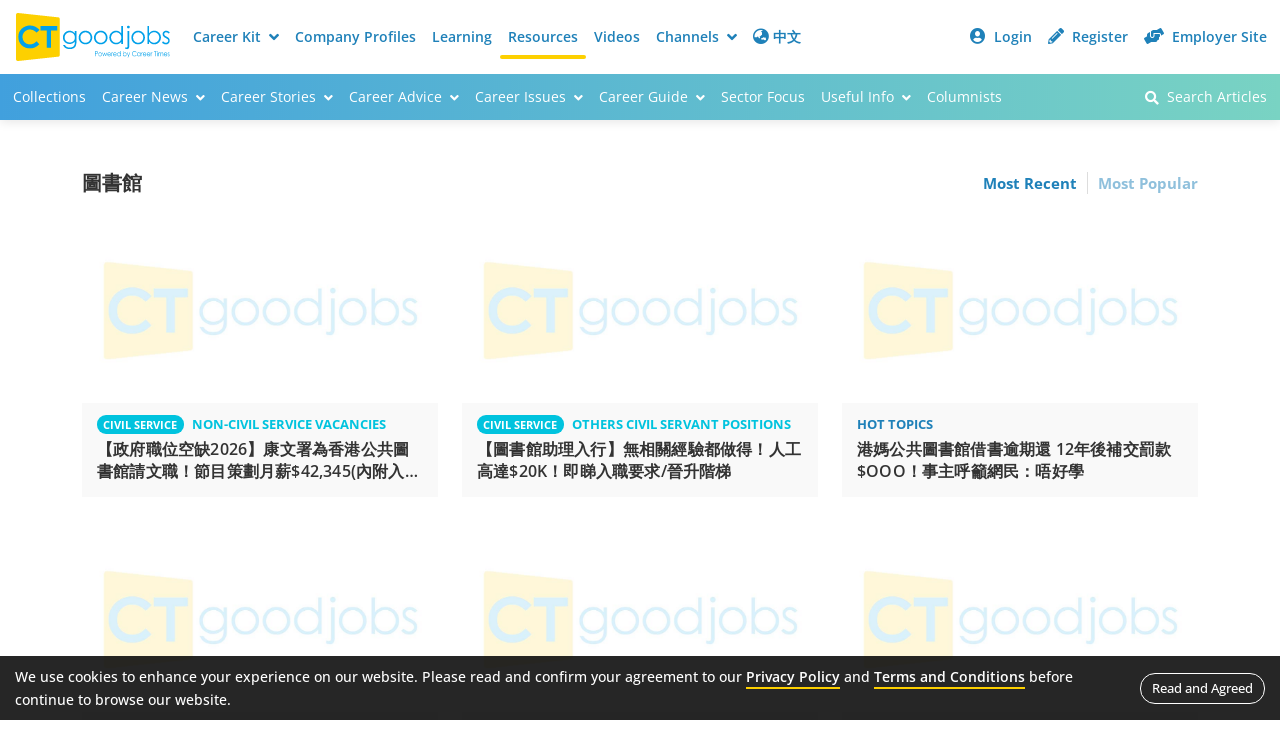

--- FILE ---
content_type: text/html; charset=utf-8
request_url: https://resources.ctgoodjobs.hk/article/tag/18375/%E5%9C%96%E6%9B%B8%E9%A4%A8
body_size: 641
content:
<!doctype html><html lang="zh-HK"><head><meta http-equiv="Content-Type" content="text/html; charset=utf-8"/><meta http-equiv="X-UA-Compatible" content="IE=edge"/><meta name="viewport" content="width=device-width,initial-scale=1"/><meta name="format-detection" content="telephone=no"/><meta name="referrer" content="no-referrer-when-downgrade"/><meta name="title" content="圖書館 | CTgoodjobs - 職場資訊"/><meta name="description" content="圖書館;更多相關文章，盡在Ctgoodjobs | CTgoodjobs同你追尋各大職場新知，搵工、返工、辭工資訊。"/><meta property="og:title" content="圖書館 | CTgoodjobs - 職場資訊"/><meta property="og:description" content="圖書館;更多相關文章，盡在Ctgoodjobs | CTgoodjobs同你追尋各大職場新知，搵工、返工、辭工資訊。"/><meta property="og:image" content="https://www.ctgoodjobs.hk/images/logo/ctgoodjobs_og.png"/><meta property="og:url" content="https://resources.ctgoodjobs.hk/article/tag/18375/圖書館"/><link rel="canonical" href="https://resources.ctgoodjobs.hk/article/tag/18375/圖書館"/><title>圖書館 | CTgoodjobs - 職場資訊</title><link rel="icon" href="/favicon.ico"/><link rel="preconnect" href="https://fonts.googleapis.com"><link rel="preconnect" href="https://fonts.gstatic.com" crossorigin><link href="/css/ct-main.css?_v1769305160911" rel="stylesheet"/><link href="/css/ct-resources.css?_v1769305160968" rel="stylesheet" /><script id="json-ld"></script><script type="text/javascript" src="/js/all-common-external.min.js?_v20240207"></script><noscript><img height="1" width="1" style="display:none" src="https://www.facebook.com/tr?id=452870151753302&ev=PageView&noscript=1"/></noscript><noscript><img src="http://b.scorecardresearch.com/p?c1=2&c2=17563924&cv=2.0&cj=1" alt="comScoreTag"/></noscript><script defer="defer" src="/static/js/main.380f1b1f.js"></script><link href="/static/css/main.10c40eb2.css" rel="stylesheet"></head><body><noscript>You need to enable JavaScript to run this app.</noscript><div id="root" class="page-body full-height"></div><script>window.api_data=null</script><script>window.api_tdata=null</script></body></html>

--- FILE ---
content_type: text/css; charset=UTF-8
request_url: https://resources.ctgoodjobs.hk/css/component/dropdown.css?_v20250424
body_size: 1803
content:
:root {
  --dropdown-bg: #FFF;
  --dropdown-text: #333;
  --dropdown-border: 1px solid #ddd;

  --item-hover-bg: #F3F8FB;
  --item-selected-text: #333;

  --selected-tag-bg: #297CBF;

  --desc-text: #888;
  --alert-text: #D96000;

  --custom-scroll-border: 2px solid #FFF;
  --custom-scroll-bg: rgba(0, 0, 0, .1);

  --badge: var(--primary);
  --badge-text: #FFF;
}

/* Dropdown
/*------------------------------------------------------------*/
.dropdown {
  position: relative;
}

.dropdown-menu {
  min-width: 10rem;

  font-size: 1rem;
  color: var(--dropdown-text);
  text-align: left;
  list-style: none;
  background-color: var(--dropdown-bg);
  border: var(--dropdown-border);
  border-radius: .5rem;

  padding: 0;
  margin: 0;

  position: absolute;
  z-index: 1000;
  display: none;
}

.dropdown-menu.show {
  display: block;
  -webkit-box-shadow: 0px 4px 20px 0px rgba(0,0,0,0.2);
  -moz-box-shadow: 0px 4px 20px 0px rgba(0,0,0,0.2);
  box-shadow: 0px 4px 20px 0px rgba(0,0,0,0.2);
}

.dropdown-divider {
  height: 0;
  margin: 0.5rem 0;
  overflow: hidden;
  border-top: 1px solid rgba(0, 0, 0, 0.15);
}

.dropdown-start {
  left: 0;
}

.dropdown-end {
  right: 0;
}



/* Dropdown List <ul>
/*------------------------------------------------------------------*/
.dropdown-list {
  max-height: 35vh;
  border-radius: 8px;
  overflow-y: auto;
}

.dropdown-list li {
  background-color: var(--dropdown-bg);
  padding: 0 1rem;
  transition: background-color .3s ease-in-out;
}

.dropdown-list li:hover {
  background-color: var(--item-hover-bg);
}

.dropdown-list li:first-of-type {
  border-top-left-radius: 8px;
  border-top-right-radius: 8px;
}

.dropdown-list li:last-of-type {
  border-bottom-left-radius: 8px;
  border-bottom-right-radius: 8px;
}


/* Scroll Bar */
.dropdown-list::-webkit-scrollbar {
  -webkit-appearance: none;
}

.dropdown-list::-webkit-scrollbar:vertical {
  width: 11px;
}

.dropdown-list::-webkit-scrollbar:horizontal {
  height: 11px;
}

.dropdown-list::-webkit-scrollbar-thumb {
  border-radius: 8px;
  border: var(--custom-scroll-border);
  background-color: var(--custom-scroll-bg);
}



/* Dropdown Item ul > li > div
/*------------------------------------------------------------------*/
.dropdown-item {
  width: 100%;
  font-size: 15px;
  position: relative;
  display: flex;
  align-items: center;
  cursor: pointer;
}

.dropdown-item label {
  padding: .6rem 0;
  cursor: pointer;
}

.dropdown-item .matched {
  font-weight: bold;
}

.dropdown-item.selected label {
  font-weight: 600;
  color: var(--item-selected-text);
}

/* Chervon Down */
.dropdown-item i {
  font-size: 11px;
  transition: transform .3s ease-in-out;
}

i.dropdown-list__icon {
  font-size: 16px;
  width: 24px;
  height: 24px;
  display: flex;
  justify-content: center;
  align-items: center;
  position: absolute;
  left: 0;
}



/* Dropdown - Form Fields
/*------------------------------------------------------------------*/
/* Wrapper */
.field-dropdown {
  width: 100%;
  /*min-height: 200px;*/
}


/* Multiple */
.field-dropdown--multi {
  padding-top: 6px;
  padding-bottom: 6px;
}

.field-dropdown--multi .dropdown-list li {
  border-radius: 0;
}

.field-dropdown--multi .dropdown-item {
  padding-left: 24px;
}


/* Layer */
.field-dropdown--layer .dropdown-list--submenu .dropdown-item {
  padding-left: 24px;
}


/* Selectable Layer e.g. Job Function - All Banking / Finance */
.field-dropdown--layer-all .dropdown-item {
  padding-left: 24px;
}

.field-dropdown--layer-all .dropdown-list--submenu li {
  padding-left: 3rem;
}



/* Dropdown - With Layer <ul>
/*------------------------------------------------------------------*/
/* Dropdown Layer - With Collapse / Expand */
.dropdown-item--layer label {
  width: 100%;
  display: flex !important;
  justify-content: space-between;
  align-items: center;
}


/* Dropdown Item Layer - Text */
.dropdown-item--layer .layer--heading {
  flex-grow: 1;
  padding-right: 10px;
}


/* Dropdown Item Layer - Expand */
.dropdown-item--layer label[aria-expanded="true"] .layer--heading {
  font-weight: 600;
}

.dropdown-item--layer label[aria-expanded="true"] i {
  transform: rotate(-180deg);
}


/* Badge - Show # of selected items */
.dropdown-item--layer .badge {
  font-size: 13px;
  min-width: 28px;
  height: 20px;
  text-align: center;
  background-color: var(--badge);
  color: var(--badge-text);
  border-radius: 24px;
  
  display: inline-flex;
  align-items: center;
  justify-content: center;

  margin-right: 10px;
}


/* Dropdown List - Submenu <li>
/*------------------------------------------------------------------*/
.dropdown-list li.submenu {
  padding: 0;
}

.dropdown-list--submenu {
  max-height: unset;
}

.dropdown-list--submenu li {
  padding-left: 1rem;
}



/* Selected List <ul>
/*------------------------------------------------------------------*/
.selected-list {
  padding: .8rem 1rem !important;
  border-bottom: var(--dropdown-border);
  margin-bottom: 6px !important;
  display: flex;
  flex-wrap: wrap;
}


/* Description - e.g. You may select up to 5 choices. */
.selected-list__desc {
  font-size: 13px;
  color: var(--desc-text);
  flex-basis: 100%;
}


/* Description - e.g. You have reached max. no. of choices. */
.selected-list__desc.reached_limit {
  font-weight: 600;
  color: var(--alert-text);
}


/* Selected Item  */
.selected-item {
  font-size: .8rem;
  background-color: var(--selected-tag-bg);
  color: #FFF;
  padding: .3rem .6rem;
  border-radius: 42px;
  position: relative;

  display: flex;
  align-items: center;
  justify-content: space-between;
  
  margin-top: 6px;
  margin-right: 6px;
}

.selected-item label {
  flex-grow: 1;
  padding-right: 4px;
}

.selected-item i.fa-times {
  width: 15px;
  height: 15px;
  display: flex;
  align-items: center;
  justify-content: center;
}

.selected-item i.fa-times:before {
  line-height: 15px;
}

.selected-item:hover {
  cursor: pointer;
}

.selected-item:hover label {
  text-decoration: line-through;
  cursor: pointer;
}



/* Dropdown - Navigation
/*------------------------------------------------------------------*/
/* Dropdown - Item <a> */
a.dropdown-item {
  font-weight: normal;
  font-size: 15px;
  padding: .8rem 0;
}


/* Dropdown item with icon */
a.dropdown-item--withIcon {
  padding-left: 32px;
}


/* <div> */
.dropdown-menu--nav {
  width: 200px;
}


/* <ul> */
.dropdown-list--nav {
  height: auto;
  max-height: unset;
}


/* Category Home e.g. All Career News */
.dropdown-list--nav li.nav-all {
  border-bottom: var(--divider);
}

.dropdown-list--nav li.nav-all a.dropdown-item {
  font-weight: 600;
}


/* Profile Dropdown - Logout */
.dropdown-list li.logout {
  background-color: var(--item-hover-bg);
}



/* Dropdown Header e.g. Autocomplete "Company" "Recent Search"
/*------------------------------------------------------------------*/
.dropdown-list--header {
  border-bottom: var(--dropdown-border);
  margin-top: 12px;
}

.dropdown-list--header:hover {
  background-color: var(--dropdown-bg) !important;
}

.dropdown-list--header:first-of-type {
  margin-top: 0;
}

.dropdown-header {
  font-size: 13px;
  padding-top: .4rem;
  padding-bottom: .4rem;
}



/* Dropdown - Submit Button
/*------------------------------------------------------------------*/
.dropdown-menu--submit {
  padding: 5px 15px;
}



/* Dropdown - Triangle e.g. Search Articles Arrow
/*------------------------------------------------------------------*/
.dropdown-menu .triangle {
  position: absolute;
  top: -26px;
  right: 36px;
}

.dropdown-menu .triangle {
  line-height: 1;
  width: 10px;
  height: 10px;
  border-top-right-radius: 50%;
  background-color: #fff;
  text-align: left;
  display: inline-block;
  margin: 1rem;
  transition: background-color 0.45s ease;
}

.dropdown-menu .triangle:before,
.dropdown-menu .triangle:after {
  content: '';
  position: absolute;
  background-color: inherit;
  width: 100%;
  height: 100%;
  border-top-right-radius: 50%;
}

.dropdown-menu .triangle:before {
  transform: rotate(-135deg) skewX(-45deg) scale(1.414, 0.707) translate(0, -50%);
}

.dropdown-menu .triangle:after {
  transform: rotate(135deg) skewY(-45deg) scale(0.707, 1.414) translate(50%);
}

.dropdown-menu .triangle.up {
  transform: rotate(60deg) skewX(-30deg) scale(1, 0.866);
  transform-origin: 30% 90%;
}

.dropdown-menu .triangle.down {
  transform: rotate(-120deg) skewX(-30deg) scale(1, 0.866);
  transform-origin: 30% 45%;
}

.dropdown-menu .triangle.left {
  transform: rotate(90deg) skewX(-30deg) scale(1, 0.866);
  transform-origin: 45% 75%;
}

.dropdown-menu .triangle.right {
  transform: rotate(30deg) skewX(-30deg) scale(1, 0.866);
  transform-origin: 45% 75%;
}


/* Dropdown - Suffix Chervon Down
/*------------------------------------------------------------------*/
.dropdown .field__select--withIcon .field__arrow {
  font-size: 11px;
  transition: transform .3s ease-in-out;
}

.field__select--withIcon.show i {
  transform: rotate(-180deg);
}


@media (min-width: 576px) {

}

@media (min-width: 768px) {

}

@media (min-width: 992px) {
  .selected-list {
    padding: .8rem 1rem 1rem 1rem !important;
  }
  
  .selected-list__desc {
    font-size: 14px;
  }
}

@media (min-width: 1200px) {
  .dropdown-list--header {
    border-bottom: var(--dropdown-border);
    margin-top: 1rem;
  }  
}

@media (min-width: 1200px) and (max-width: 1320px) {
  .dropdown-menu--nav a.dropdown-item {
    font-size: 14px;
    padding: .7rem 0;
  }

  .dropdown-menu--nav a.dropdown-item--withIcon {
    font-size:14px;
    padding: .7rem 0 .7rem 32px;
  }
}

@media (min-width: 1400px) {

}


--- FILE ---
content_type: text/css; charset=UTF-8
request_url: https://resources.ctgoodjobs.hk/css/component/job.css?_v20240109
body_size: 1103
content:
:root {
	--company: rgba(51, 51, 51, .75);
	--postdate: rgba(51, 51, 51, .4);
	--info: var(--company);

	--btn-save: rgba(0, 0, 0, 0.3);
	--btn-save-hover: rgba(0, 0, 0, 0.5);
	--btn-saved: #FDD000;

	--btn-remove: rgba(0, 0, 0, 0.3);
	--btn-remove-hover: rgba(0, 0, 0, 0.5);

	--job-expired-text: #aaa;

	--job-status-closing: #EE9D23;
	--job-status-expired: var(--error);

	--apply-status-processing: #e5ae1e;

	--ptgoodjobs: #009097;
	--ptgoodjobs-hover: #3FB1B7;

	--recommend-tag: #3AC080;
}


/* Job Block
/*------------------------------------------------------------*/
.job {
	width: 100%;
	background-color: var(--block-bg);
	font-weight: 600;
	color: var(--text);
	padding: 15px;
	position: relative;
	top: 0;
	transition: transform .2s ease-in-out;
}

.job__logo {
	margin-bottom: 12px;
}

.job__logo img {
	height: 42px;
	border: 6px solid white;
	border-radius: 8px;
	box-shadow: 0px 2px 12px 0px rgba(0, 0, 0, 0.05);
	display: block;
}

.job__company {
	font-size: 13px;
	color: var(--company);
	line-height: normal;
}

.job__title {
	font-size: 15px;
	transition: color .2s ease-in-out;
}

.job .job__title {
	height: 44px;
	max-height: 44px;
	margin: 6px 0;
}

.job:hover .job__title {
	color: #666;
}

.job__postdate {
	font-size: 13px;
	color: var(--postdate);
	line-height: normal;
}

.job__info {
	font-size: 14px;
	font-weight: normal;
	color: var(--info);
}

.job .btn--save {
	z-index: 3;
}


/* Experience Icon */
.icon--exp {
	width: auto;
	height: 18px;
	font-size: 10px;
	font-weight: 600;
	background-color: var(--company);
	color: #FFF;
	padding: 1px 4px;
	border-radius: 6px;
	display: flex;
	justify-content: center;
	align-items: center;
	margin-right: 4px;
}


/* Save Job Button */
.btn--save {
	font-size: 24px;
	color: var(--btn-save);
	position: absolute;
	top: 10px;
	right: 10px;
	transition: color .2s ease-in-out;
}

.btn--save:hover {
	color: var(--btn-save-hover);
}

.btn--saved, .btn--saved:focus, .btn--saved:hover {
	color: var(--btn-saved);
}


/* Remove Job Button */
.btn--remove {
	color: var(--btn-remove);
}

.btn--remove:hover {
	color: var(--btn-remove-hover);
}


/* Recommended Job */
.tag--recommend {
	font-size: 11px;
	font-weight: 600;
	background-color: var(--recommend-tag);
	color: #FFF;
	padding: 3px 6px;
	border-radius: 4px;
	position: absolute;
	right: 15px;
	bottom: 13px;
}



/* Job Listing
/*------------------------------------------------------------*/
.joblist .job {
	margin-bottom: 15px;
}


@media (min-width: 992px) {
	.joblist .job {
		margin-bottom: 30px;
	}

	.job:hover {
		transform: translateY(-5px);
	}
}



/* Horizontal Job Listing e.g. Incomplete Applications / Saved Jobs
/*--------------------------------------------------------------------*/
.joblist-horizon li {
	margin-bottom: 10px;
}

.joblist-horizon li:last-child {
	margin-bottom: unset;
}


/* Job */
.joblist-horizon .job {
	display: flex;
	flex-direction: column;
	gap: 10px;
}

.joblist-horizon .job:hover {
	transform: unset;
}

.joblist-horizon .job .job__col {
	flex-grow: 1;
}


/* Logo */
.joblist-horizon .job .job__logo {
	margin-bottom: 2px;
	position: relative;
	z-index: 3;
	pointer-events: none;
}

.joblist-horizon .job .job__logo img {
	height: 30px;
	border: 0;
	box-shadow: none;
}


/* Job Title */
.joblist-horizon .job .job__title {
	height: unset;
	max-height: unset;
	transition: color .3s ease-in-out;
}

.joblist-horizon .job:hover .job__title {
	color: #666;
}


/* Company */
.joblist-horizon .job .job__company {
	padding-right: 30px;
}

.joblist-horizon .job .job__company a {
	color: var(--company);
	position: relative;
	z-index: 3;
	pointer-events: none;
	display: inline;
}

.joblist-horizon .job .job__company a:hover {
	color: rgba(51, 51, 51, .55);
}


/* Action Buttons */
.job__action-btns {
	display: flex;
	flex-wrap: wrap;
	flex-shrink: 0;
	gap: 10px;
	align-self: flex-start;

	position: relative;
	z-index: 3;
}	


/* Expired Job */
.job--expired .job__title,
.job--expired .job__company a,
.job--expired .job__postdate {
	color: var(--job-expired-text) !important;
}


/* Job - Icon Button e.g. Remove Job Button */
.joblist-horizon .job .iconBtn {
	font-size: 22px;
	position: absolute;
	top: 10px;
	right: 8px;
	z-index: 3;
	transition: color .2s ease-in-out;
}


/* Job Status - Closing soon / Expired */
.job__status {
	font-size: 13px;
	font-weight: bold;
	margin-top: 4px;
	display: block;
}

.job__status--closing {
	color: var(--job-status-closing);
}

.job__status--expired {
	color: var(--job-status-expired);
}



@media (min-width: 375px) {
	/* Applied Jobs */
	.job__status {
		margin-top: 0;
		margin-left: 10px;
		display: inline;
	}

	.job__action-btns {
		flex-direction: row;
	}
}


@media (min-width: 768px) {
	.joblist-horizon .job {
		padding: 20px;
	}

	.joblist-horizon .job .job__logo,
	.joblist-horizon .job .job__company a {
		pointer-events: unset;
	}

	.joblist-horizon .job {
		flex-direction: row;
		align-items: center;
		gap: 30px;
	}

	.joblist-horizon .job .job__company {
		padding-right: unset;
	}

	.job__action-btns {
		align-self: center;
	}

	.joblist-horizon .job .iconBtn {
		font-size: 24px;
	}
}

@media (min-width: 992px) {
	.joblist-horizon li {
		margin-bottom: 15px;
	}

	.joblist-horizon .job .job__title {
		font-size: 16px;
	}

	.joblist-horizon .job .job__company {
		font-size: 14px;
	}
	
	.job__apply-status {
		width: 86px;
		font-size: 13px;
		padding: 3px 8px;
	}
}